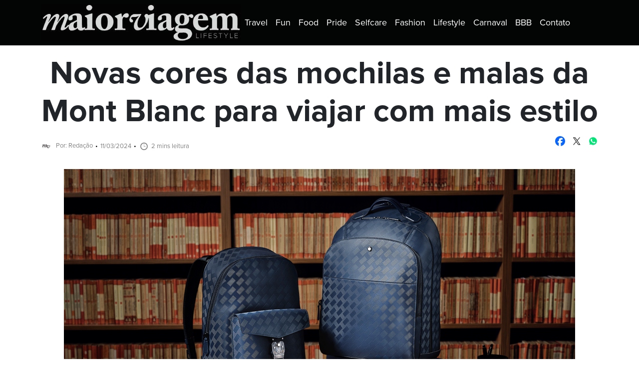

--- FILE ---
content_type: text/html; charset=UTF-8
request_url: https://www.maiorviagem.net/novas-cores-das-mochilas-e-malas-da-mont-blanc-para-viajar-com-mais-estilo/
body_size: 17192
content:
<!DOCTYPE html>
<html lang="pt-BR">
<head>
  <meta charset="UTF-8">
  <meta http-equiv="X-UA-Compatible" content="IE=edge">
  <meta name="viewport" content="width=device-width, initial-scale=1.0">
  <link rel="stylesheet" href="https://use.typekit.net/vgr2vbv.css">
  <meta name='robots' content='index, follow, max-image-preview:large, max-snippet:-1, max-video-preview:-1' />
	<style>img:is([sizes="auto" i], [sizes^="auto," i]) { contain-intrinsic-size: 3000px 1500px }</style>
	
	<!-- This site is optimized with the Yoast SEO plugin v24.4 - https://yoast.com/wordpress/plugins/seo/ -->
	<title>Novas cores das mochilas e malas da Mont Blanc para viajar com mais estilo - Maior Viagem</title>
	<meta name="description" content="Conheça as novas mochilas e malas da Montblanc em couro e com novos tons. São três coleções já disponíveis no Brasil." />
	<link rel="canonical" href="https://www.maiorviagem.net/novas-cores-das-mochilas-e-malas-da-mont-blanc-para-viajar-com-mais-estilo/" />
	<meta property="og:locale" content="pt_BR" />
	<meta property="og:type" content="article" />
	<meta property="og:title" content="Novas cores das mochilas e malas da Mont Blanc para viajar com mais estilo - Maior Viagem" />
	<meta property="og:description" content="Conheça as novas mochilas e malas da Montblanc em couro e com novos tons. São três coleções já disponíveis no Brasil." />
	<meta property="og:url" content="https://www.maiorviagem.net/novas-cores-das-mochilas-e-malas-da-mont-blanc-para-viajar-com-mais-estilo/" />
	<meta property="og:site_name" content="Maior Viagem" />
	<meta property="article:published_time" content="2024-03-11T20:48:00+00:00" />
	<meta property="article:modified_time" content="2024-08-22T16:13:18+00:00" />
	<meta property="og:image" content="https://www.maiorviagem.net/wp-content/uploads/2024/03/bf5217c33bc73ef661b67c340a4b8cb7.png" />
	<meta property="og:image:width" content="1920" />
	<meta property="og:image:height" content="1080" />
	<meta property="og:image:type" content="image/png" />
	<meta name="author" content="Redação" />
	<meta name="twitter:card" content="summary_large_image" />
	<meta name="twitter:label1" content="Escrito por" />
	<meta name="twitter:data1" content="Redação" />
	<meta name="twitter:label2" content="Est. tempo de leitura" />
	<meta name="twitter:data2" content="3 minutos" />
	<script type="application/ld+json" class="yoast-schema-graph">{"@context":"https://schema.org","@graph":[{"@type":"Article","@id":"https://www.maiorviagem.net/novas-cores-das-mochilas-e-malas-da-mont-blanc-para-viajar-com-mais-estilo/#article","isPartOf":{"@id":"https://www.maiorviagem.net/novas-cores-das-mochilas-e-malas-da-mont-blanc-para-viajar-com-mais-estilo/"},"author":{"name":"Redação","@id":"https://www.maiorviagem.net/#/schema/person/0127499d692ea4fb6d6d7cc7b06cad6d"},"headline":"Novas cores das mochilas e malas da Mont Blanc para viajar com mais estilo","datePublished":"2024-03-11T20:48:00+00:00","dateModified":"2024-08-22T16:13:18+00:00","mainEntityOfPage":{"@id":"https://www.maiorviagem.net/novas-cores-das-mochilas-e-malas-da-mont-blanc-para-viajar-com-mais-estilo/"},"wordCount":392,"commentCount":0,"publisher":{"@id":"https://www.maiorviagem.net/#organization"},"image":{"@id":"https://www.maiorviagem.net/novas-cores-das-mochilas-e-malas-da-mont-blanc-para-viajar-com-mais-estilo/#primaryimage"},"thumbnailUrl":"https://www.maiorviagem.net/wp-content/uploads/2024/03/bf5217c33bc73ef661b67c340a4b8cb7.png","keywords":["bolsa","couro","Mala","mochila"],"articleSection":["Fashion","Travel"],"inLanguage":"pt-BR","potentialAction":[{"@type":"CommentAction","name":"Comment","target":["https://www.maiorviagem.net/novas-cores-das-mochilas-e-malas-da-mont-blanc-para-viajar-com-mais-estilo/#respond"]}]},{"@type":"WebPage","@id":"https://www.maiorviagem.net/novas-cores-das-mochilas-e-malas-da-mont-blanc-para-viajar-com-mais-estilo/","url":"https://www.maiorviagem.net/novas-cores-das-mochilas-e-malas-da-mont-blanc-para-viajar-com-mais-estilo/","name":"Novas cores das mochilas e malas da Mont Blanc para viajar com mais estilo - Maior Viagem","isPartOf":{"@id":"https://www.maiorviagem.net/#website"},"primaryImageOfPage":{"@id":"https://www.maiorviagem.net/novas-cores-das-mochilas-e-malas-da-mont-blanc-para-viajar-com-mais-estilo/#primaryimage"},"image":{"@id":"https://www.maiorviagem.net/novas-cores-das-mochilas-e-malas-da-mont-blanc-para-viajar-com-mais-estilo/#primaryimage"},"thumbnailUrl":"https://www.maiorviagem.net/wp-content/uploads/2024/03/bf5217c33bc73ef661b67c340a4b8cb7.png","datePublished":"2024-03-11T20:48:00+00:00","dateModified":"2024-08-22T16:13:18+00:00","description":"Conheça as novas mochilas e malas da Montblanc em couro e com novos tons. São três coleções já disponíveis no Brasil.","breadcrumb":{"@id":"https://www.maiorviagem.net/novas-cores-das-mochilas-e-malas-da-mont-blanc-para-viajar-com-mais-estilo/#breadcrumb"},"inLanguage":"pt-BR","potentialAction":[{"@type":"ReadAction","target":["https://www.maiorviagem.net/novas-cores-das-mochilas-e-malas-da-mont-blanc-para-viajar-com-mais-estilo/"]}]},{"@type":"ImageObject","inLanguage":"pt-BR","@id":"https://www.maiorviagem.net/novas-cores-das-mochilas-e-malas-da-mont-blanc-para-viajar-com-mais-estilo/#primaryimage","url":"https://www.maiorviagem.net/wp-content/uploads/2024/03/bf5217c33bc73ef661b67c340a4b8cb7.png","contentUrl":"https://www.maiorviagem.net/wp-content/uploads/2024/03/bf5217c33bc73ef661b67c340a4b8cb7.png","width":1920,"height":1080},{"@type":"BreadcrumbList","@id":"https://www.maiorviagem.net/novas-cores-das-mochilas-e-malas-da-mont-blanc-para-viajar-com-mais-estilo/#breadcrumb","itemListElement":[{"@type":"ListItem","position":1,"name":"Início","item":"https://www.maiorviagem.net/"},{"@type":"ListItem","position":2,"name":"Novas cores das mochilas e malas da Mont Blanc para viajar com mais estilo"}]},{"@type":"WebSite","@id":"https://www.maiorviagem.net/#website","url":"https://www.maiorviagem.net/","name":"Maior Viagem","description":"Site de notícias","publisher":{"@id":"https://www.maiorviagem.net/#organization"},"potentialAction":[{"@type":"SearchAction","target":{"@type":"EntryPoint","urlTemplate":"https://www.maiorviagem.net/?s={search_term_string}"},"query-input":{"@type":"PropertyValueSpecification","valueRequired":true,"valueName":"search_term_string"}}],"inLanguage":"pt-BR"},{"@type":"Organization","@id":"https://www.maiorviagem.net/#organization","name":"Maior Viagem","url":"https://www.maiorviagem.net/","logo":{"@type":"ImageObject","inLanguage":"pt-BR","@id":"https://www.maiorviagem.net/#/schema/logo/image/","url":"https://www.maiorviagem.net/wp-content/uploads/2024/08/cropped-logo-maiorviagem-header-1.jpg","contentUrl":"https://www.maiorviagem.net/wp-content/uploads/2024/08/cropped-logo-maiorviagem-header-1.jpg","width":400,"height":75,"caption":"Maior Viagem"},"image":{"@id":"https://www.maiorviagem.net/#/schema/logo/image/"}},{"@type":"Person","@id":"https://www.maiorviagem.net/#/schema/person/0127499d692ea4fb6d6d7cc7b06cad6d","name":"Redação","image":{"@type":"ImageObject","inLanguage":"pt-BR","@id":"https://www.maiorviagem.net/#/schema/person/image/","url":"https://secure.gravatar.com/avatar/90d5bd1b36087f6783b9c725cfb4e8388b1db45f50d3930f6c356c7af034f461?s=96&d=mm&r=g","contentUrl":"https://secure.gravatar.com/avatar/90d5bd1b36087f6783b9c725cfb4e8388b1db45f50d3930f6c356c7af034f461?s=96&d=mm&r=g","caption":"Redação"},"url":"https://www.maiorviagem.net/author/redacao/"}]}</script>
	<!-- / Yoast SEO plugin. -->


<link rel="alternate" type="application/rss+xml" title="Feed de comentários para Maior Viagem &raquo; Novas cores das mochilas e malas da Mont Blanc para viajar com mais estilo" href="https://www.maiorviagem.net/novas-cores-das-mochilas-e-malas-da-mont-blanc-para-viajar-com-mais-estilo/feed/" />
<script>
window._wpemojiSettings = {"baseUrl":"https:\/\/s.w.org\/images\/core\/emoji\/16.0.1\/72x72\/","ext":".png","svgUrl":"https:\/\/s.w.org\/images\/core\/emoji\/16.0.1\/svg\/","svgExt":".svg","source":{"concatemoji":"https:\/\/www.maiorviagem.net\/wp-includes\/js\/wp-emoji-release.min.js?ver=6.8.3"}};
/*! This file is auto-generated */
!function(s,n){var o,i,e;function c(e){try{var t={supportTests:e,timestamp:(new Date).valueOf()};sessionStorage.setItem(o,JSON.stringify(t))}catch(e){}}function p(e,t,n){e.clearRect(0,0,e.canvas.width,e.canvas.height),e.fillText(t,0,0);var t=new Uint32Array(e.getImageData(0,0,e.canvas.width,e.canvas.height).data),a=(e.clearRect(0,0,e.canvas.width,e.canvas.height),e.fillText(n,0,0),new Uint32Array(e.getImageData(0,0,e.canvas.width,e.canvas.height).data));return t.every(function(e,t){return e===a[t]})}function u(e,t){e.clearRect(0,0,e.canvas.width,e.canvas.height),e.fillText(t,0,0);for(var n=e.getImageData(16,16,1,1),a=0;a<n.data.length;a++)if(0!==n.data[a])return!1;return!0}function f(e,t,n,a){switch(t){case"flag":return n(e,"\ud83c\udff3\ufe0f\u200d\u26a7\ufe0f","\ud83c\udff3\ufe0f\u200b\u26a7\ufe0f")?!1:!n(e,"\ud83c\udde8\ud83c\uddf6","\ud83c\udde8\u200b\ud83c\uddf6")&&!n(e,"\ud83c\udff4\udb40\udc67\udb40\udc62\udb40\udc65\udb40\udc6e\udb40\udc67\udb40\udc7f","\ud83c\udff4\u200b\udb40\udc67\u200b\udb40\udc62\u200b\udb40\udc65\u200b\udb40\udc6e\u200b\udb40\udc67\u200b\udb40\udc7f");case"emoji":return!a(e,"\ud83e\udedf")}return!1}function g(e,t,n,a){var r="undefined"!=typeof WorkerGlobalScope&&self instanceof WorkerGlobalScope?new OffscreenCanvas(300,150):s.createElement("canvas"),o=r.getContext("2d",{willReadFrequently:!0}),i=(o.textBaseline="top",o.font="600 32px Arial",{});return e.forEach(function(e){i[e]=t(o,e,n,a)}),i}function t(e){var t=s.createElement("script");t.src=e,t.defer=!0,s.head.appendChild(t)}"undefined"!=typeof Promise&&(o="wpEmojiSettingsSupports",i=["flag","emoji"],n.supports={everything:!0,everythingExceptFlag:!0},e=new Promise(function(e){s.addEventListener("DOMContentLoaded",e,{once:!0})}),new Promise(function(t){var n=function(){try{var e=JSON.parse(sessionStorage.getItem(o));if("object"==typeof e&&"number"==typeof e.timestamp&&(new Date).valueOf()<e.timestamp+604800&&"object"==typeof e.supportTests)return e.supportTests}catch(e){}return null}();if(!n){if("undefined"!=typeof Worker&&"undefined"!=typeof OffscreenCanvas&&"undefined"!=typeof URL&&URL.createObjectURL&&"undefined"!=typeof Blob)try{var e="postMessage("+g.toString()+"("+[JSON.stringify(i),f.toString(),p.toString(),u.toString()].join(",")+"));",a=new Blob([e],{type:"text/javascript"}),r=new Worker(URL.createObjectURL(a),{name:"wpTestEmojiSupports"});return void(r.onmessage=function(e){c(n=e.data),r.terminate(),t(n)})}catch(e){}c(n=g(i,f,p,u))}t(n)}).then(function(e){for(var t in e)n.supports[t]=e[t],n.supports.everything=n.supports.everything&&n.supports[t],"flag"!==t&&(n.supports.everythingExceptFlag=n.supports.everythingExceptFlag&&n.supports[t]);n.supports.everythingExceptFlag=n.supports.everythingExceptFlag&&!n.supports.flag,n.DOMReady=!1,n.readyCallback=function(){n.DOMReady=!0}}).then(function(){return e}).then(function(){var e;n.supports.everything||(n.readyCallback(),(e=n.source||{}).concatemoji?t(e.concatemoji):e.wpemoji&&e.twemoji&&(t(e.twemoji),t(e.wpemoji)))}))}((window,document),window._wpemojiSettings);
</script>

<style id='wp-emoji-styles-inline-css'>

	img.wp-smiley, img.emoji {
		display: inline !important;
		border: none !important;
		box-shadow: none !important;
		height: 1em !important;
		width: 1em !important;
		margin: 0 0.07em !important;
		vertical-align: -0.1em !important;
		background: none !important;
		padding: 0 !important;
	}
</style>
<link rel='stylesheet' id='wp-block-library-css' href='https://www.maiorviagem.net/wp-includes/css/dist/block-library/style.min.css?ver=6.8.3' media='all' />
<style id='classic-theme-styles-inline-css'>
/*! This file is auto-generated */
.wp-block-button__link{color:#fff;background-color:#32373c;border-radius:9999px;box-shadow:none;text-decoration:none;padding:calc(.667em + 2px) calc(1.333em + 2px);font-size:1.125em}.wp-block-file__button{background:#32373c;color:#fff;text-decoration:none}
</style>
<style id='global-styles-inline-css'>
:root{--wp--preset--aspect-ratio--square: 1;--wp--preset--aspect-ratio--4-3: 4/3;--wp--preset--aspect-ratio--3-4: 3/4;--wp--preset--aspect-ratio--3-2: 3/2;--wp--preset--aspect-ratio--2-3: 2/3;--wp--preset--aspect-ratio--16-9: 16/9;--wp--preset--aspect-ratio--9-16: 9/16;--wp--preset--color--black: #000000;--wp--preset--color--cyan-bluish-gray: #abb8c3;--wp--preset--color--white: #ffffff;--wp--preset--color--pale-pink: #f78da7;--wp--preset--color--vivid-red: #cf2e2e;--wp--preset--color--luminous-vivid-orange: #ff6900;--wp--preset--color--luminous-vivid-amber: #fcb900;--wp--preset--color--light-green-cyan: #7bdcb5;--wp--preset--color--vivid-green-cyan: #00d084;--wp--preset--color--pale-cyan-blue: #8ed1fc;--wp--preset--color--vivid-cyan-blue: #0693e3;--wp--preset--color--vivid-purple: #9b51e0;--wp--preset--gradient--vivid-cyan-blue-to-vivid-purple: linear-gradient(135deg,rgba(6,147,227,1) 0%,rgb(155,81,224) 100%);--wp--preset--gradient--light-green-cyan-to-vivid-green-cyan: linear-gradient(135deg,rgb(122,220,180) 0%,rgb(0,208,130) 100%);--wp--preset--gradient--luminous-vivid-amber-to-luminous-vivid-orange: linear-gradient(135deg,rgba(252,185,0,1) 0%,rgba(255,105,0,1) 100%);--wp--preset--gradient--luminous-vivid-orange-to-vivid-red: linear-gradient(135deg,rgba(255,105,0,1) 0%,rgb(207,46,46) 100%);--wp--preset--gradient--very-light-gray-to-cyan-bluish-gray: linear-gradient(135deg,rgb(238,238,238) 0%,rgb(169,184,195) 100%);--wp--preset--gradient--cool-to-warm-spectrum: linear-gradient(135deg,rgb(74,234,220) 0%,rgb(151,120,209) 20%,rgb(207,42,186) 40%,rgb(238,44,130) 60%,rgb(251,105,98) 80%,rgb(254,248,76) 100%);--wp--preset--gradient--blush-light-purple: linear-gradient(135deg,rgb(255,206,236) 0%,rgb(152,150,240) 100%);--wp--preset--gradient--blush-bordeaux: linear-gradient(135deg,rgb(254,205,165) 0%,rgb(254,45,45) 50%,rgb(107,0,62) 100%);--wp--preset--gradient--luminous-dusk: linear-gradient(135deg,rgb(255,203,112) 0%,rgb(199,81,192) 50%,rgb(65,88,208) 100%);--wp--preset--gradient--pale-ocean: linear-gradient(135deg,rgb(255,245,203) 0%,rgb(182,227,212) 50%,rgb(51,167,181) 100%);--wp--preset--gradient--electric-grass: linear-gradient(135deg,rgb(202,248,128) 0%,rgb(113,206,126) 100%);--wp--preset--gradient--midnight: linear-gradient(135deg,rgb(2,3,129) 0%,rgb(40,116,252) 100%);--wp--preset--font-size--small: 13px;--wp--preset--font-size--medium: 20px;--wp--preset--font-size--large: 36px;--wp--preset--font-size--x-large: 42px;--wp--preset--spacing--20: 0.44rem;--wp--preset--spacing--30: 0.67rem;--wp--preset--spacing--40: 1rem;--wp--preset--spacing--50: 1.5rem;--wp--preset--spacing--60: 2.25rem;--wp--preset--spacing--70: 3.38rem;--wp--preset--spacing--80: 5.06rem;--wp--preset--shadow--natural: 6px 6px 9px rgba(0, 0, 0, 0.2);--wp--preset--shadow--deep: 12px 12px 50px rgba(0, 0, 0, 0.4);--wp--preset--shadow--sharp: 6px 6px 0px rgba(0, 0, 0, 0.2);--wp--preset--shadow--outlined: 6px 6px 0px -3px rgba(255, 255, 255, 1), 6px 6px rgba(0, 0, 0, 1);--wp--preset--shadow--crisp: 6px 6px 0px rgba(0, 0, 0, 1);}:where(.is-layout-flex){gap: 0.5em;}:where(.is-layout-grid){gap: 0.5em;}body .is-layout-flex{display: flex;}.is-layout-flex{flex-wrap: wrap;align-items: center;}.is-layout-flex > :is(*, div){margin: 0;}body .is-layout-grid{display: grid;}.is-layout-grid > :is(*, div){margin: 0;}:where(.wp-block-columns.is-layout-flex){gap: 2em;}:where(.wp-block-columns.is-layout-grid){gap: 2em;}:where(.wp-block-post-template.is-layout-flex){gap: 1.25em;}:where(.wp-block-post-template.is-layout-grid){gap: 1.25em;}.has-black-color{color: var(--wp--preset--color--black) !important;}.has-cyan-bluish-gray-color{color: var(--wp--preset--color--cyan-bluish-gray) !important;}.has-white-color{color: var(--wp--preset--color--white) !important;}.has-pale-pink-color{color: var(--wp--preset--color--pale-pink) !important;}.has-vivid-red-color{color: var(--wp--preset--color--vivid-red) !important;}.has-luminous-vivid-orange-color{color: var(--wp--preset--color--luminous-vivid-orange) !important;}.has-luminous-vivid-amber-color{color: var(--wp--preset--color--luminous-vivid-amber) !important;}.has-light-green-cyan-color{color: var(--wp--preset--color--light-green-cyan) !important;}.has-vivid-green-cyan-color{color: var(--wp--preset--color--vivid-green-cyan) !important;}.has-pale-cyan-blue-color{color: var(--wp--preset--color--pale-cyan-blue) !important;}.has-vivid-cyan-blue-color{color: var(--wp--preset--color--vivid-cyan-blue) !important;}.has-vivid-purple-color{color: var(--wp--preset--color--vivid-purple) !important;}.has-black-background-color{background-color: var(--wp--preset--color--black) !important;}.has-cyan-bluish-gray-background-color{background-color: var(--wp--preset--color--cyan-bluish-gray) !important;}.has-white-background-color{background-color: var(--wp--preset--color--white) !important;}.has-pale-pink-background-color{background-color: var(--wp--preset--color--pale-pink) !important;}.has-vivid-red-background-color{background-color: var(--wp--preset--color--vivid-red) !important;}.has-luminous-vivid-orange-background-color{background-color: var(--wp--preset--color--luminous-vivid-orange) !important;}.has-luminous-vivid-amber-background-color{background-color: var(--wp--preset--color--luminous-vivid-amber) !important;}.has-light-green-cyan-background-color{background-color: var(--wp--preset--color--light-green-cyan) !important;}.has-vivid-green-cyan-background-color{background-color: var(--wp--preset--color--vivid-green-cyan) !important;}.has-pale-cyan-blue-background-color{background-color: var(--wp--preset--color--pale-cyan-blue) !important;}.has-vivid-cyan-blue-background-color{background-color: var(--wp--preset--color--vivid-cyan-blue) !important;}.has-vivid-purple-background-color{background-color: var(--wp--preset--color--vivid-purple) !important;}.has-black-border-color{border-color: var(--wp--preset--color--black) !important;}.has-cyan-bluish-gray-border-color{border-color: var(--wp--preset--color--cyan-bluish-gray) !important;}.has-white-border-color{border-color: var(--wp--preset--color--white) !important;}.has-pale-pink-border-color{border-color: var(--wp--preset--color--pale-pink) !important;}.has-vivid-red-border-color{border-color: var(--wp--preset--color--vivid-red) !important;}.has-luminous-vivid-orange-border-color{border-color: var(--wp--preset--color--luminous-vivid-orange) !important;}.has-luminous-vivid-amber-border-color{border-color: var(--wp--preset--color--luminous-vivid-amber) !important;}.has-light-green-cyan-border-color{border-color: var(--wp--preset--color--light-green-cyan) !important;}.has-vivid-green-cyan-border-color{border-color: var(--wp--preset--color--vivid-green-cyan) !important;}.has-pale-cyan-blue-border-color{border-color: var(--wp--preset--color--pale-cyan-blue) !important;}.has-vivid-cyan-blue-border-color{border-color: var(--wp--preset--color--vivid-cyan-blue) !important;}.has-vivid-purple-border-color{border-color: var(--wp--preset--color--vivid-purple) !important;}.has-vivid-cyan-blue-to-vivid-purple-gradient-background{background: var(--wp--preset--gradient--vivid-cyan-blue-to-vivid-purple) !important;}.has-light-green-cyan-to-vivid-green-cyan-gradient-background{background: var(--wp--preset--gradient--light-green-cyan-to-vivid-green-cyan) !important;}.has-luminous-vivid-amber-to-luminous-vivid-orange-gradient-background{background: var(--wp--preset--gradient--luminous-vivid-amber-to-luminous-vivid-orange) !important;}.has-luminous-vivid-orange-to-vivid-red-gradient-background{background: var(--wp--preset--gradient--luminous-vivid-orange-to-vivid-red) !important;}.has-very-light-gray-to-cyan-bluish-gray-gradient-background{background: var(--wp--preset--gradient--very-light-gray-to-cyan-bluish-gray) !important;}.has-cool-to-warm-spectrum-gradient-background{background: var(--wp--preset--gradient--cool-to-warm-spectrum) !important;}.has-blush-light-purple-gradient-background{background: var(--wp--preset--gradient--blush-light-purple) !important;}.has-blush-bordeaux-gradient-background{background: var(--wp--preset--gradient--blush-bordeaux) !important;}.has-luminous-dusk-gradient-background{background: var(--wp--preset--gradient--luminous-dusk) !important;}.has-pale-ocean-gradient-background{background: var(--wp--preset--gradient--pale-ocean) !important;}.has-electric-grass-gradient-background{background: var(--wp--preset--gradient--electric-grass) !important;}.has-midnight-gradient-background{background: var(--wp--preset--gradient--midnight) !important;}.has-small-font-size{font-size: var(--wp--preset--font-size--small) !important;}.has-medium-font-size{font-size: var(--wp--preset--font-size--medium) !important;}.has-large-font-size{font-size: var(--wp--preset--font-size--large) !important;}.has-x-large-font-size{font-size: var(--wp--preset--font-size--x-large) !important;}
:where(.wp-block-post-template.is-layout-flex){gap: 1.25em;}:where(.wp-block-post-template.is-layout-grid){gap: 1.25em;}
:where(.wp-block-columns.is-layout-flex){gap: 2em;}:where(.wp-block-columns.is-layout-grid){gap: 2em;}
:root :where(.wp-block-pullquote){font-size: 1.5em;line-height: 1.6;}
</style>
<link rel='stylesheet' id='bootstrap-css' href='https://www.maiorviagem.net/wp-content/themes/maior-viagem/assets/css/vendor/bootstrap.min.css?ver=6.8.3' media='' />
<link rel='stylesheet' id='main-css' href='https://www.maiorviagem.net/wp-content/themes/maior-viagem/style.css?ver=d7e216ed17dcb30807d0d311611e4887' media='' />
<script src="https://www.maiorviagem.net/wp-includes/js/jquery/jquery.min.js?ver=3.7.1" id="jquery-core-js"></script>
<script src="https://www.maiorviagem.net/wp-includes/js/jquery/jquery-migrate.min.js?ver=3.4.1" id="jquery-migrate-js"></script>
<link rel="https://api.w.org/" href="https://www.maiorviagem.net/wp-json/" /><link rel="alternate" title="JSON" type="application/json" href="https://www.maiorviagem.net/wp-json/wp/v2/posts/64724" /><link rel='shortlink' href='https://www.maiorviagem.net/?p=64724' />
<link rel="alternate" title="oEmbed (JSON)" type="application/json+oembed" href="https://www.maiorviagem.net/wp-json/oembed/1.0/embed?url=https%3A%2F%2Fwww.maiorviagem.net%2Fnovas-cores-das-mochilas-e-malas-da-mont-blanc-para-viajar-com-mais-estilo%2F" />
<link rel="alternate" title="oEmbed (XML)" type="text/xml+oembed" href="https://www.maiorviagem.net/wp-json/oembed/1.0/embed?url=https%3A%2F%2Fwww.maiorviagem.net%2Fnovas-cores-das-mochilas-e-malas-da-mont-blanc-para-viajar-com-mais-estilo%2F&#038;format=xml" />
<link rel="icon" href="https://www.maiorviagem.net/wp-content/uploads/2024/08/favicon-150x150.png" sizes="32x32" />
<link rel="icon" href="https://www.maiorviagem.net/wp-content/uploads/2024/08/favicon-300x300.png" sizes="192x192" />
<link rel="apple-touch-icon" href="https://www.maiorviagem.net/wp-content/uploads/2024/08/favicon-300x300.png" />
<meta name="msapplication-TileImage" content="https://www.maiorviagem.net/wp-content/uploads/2024/08/favicon-300x300.png" />
</head>
<body class="wp-singular post-template-default single single-post postid-64724 single-format-standard wp-custom-logo wp-embed-responsive wp-theme-maior-viagem postname-novas-cores-das-mochilas-e-malas-da-mont-blanc-para-viajar-com-mais-estilo single-fashion single-travel">
  <header id="header">
    <nav class="navbar navbar-expand-lg navbar-dark bg-dark">
      <div class="container">
        <a href="https://www.maiorviagem.net/" class="custom-logo-link" rel="home"><img width="400" height="75" src="https://www.maiorviagem.net/wp-content/uploads/2024/08/cropped-logo-maiorviagem-header-1.jpg" class="custom-logo" alt="Maior Viagem" decoding="async" srcset="https://www.maiorviagem.net/wp-content/uploads/2024/08/cropped-logo-maiorviagem-header-1.jpg 400w, https://www.maiorviagem.net/wp-content/uploads/2024/08/cropped-logo-maiorviagem-header-1-300x56.jpg 300w" sizes="(max-width: 400px) 100vw, 400px" /></a>        <button class="navbar-toggler" type="button" data-bs-toggle="collapse" data-bs-target="#navbar" aria-controls="navbar" aria-expanded="false" aria-label="Toggle navigation">
          <span class="navbar-toggler-icon"></span>
        </button>

        <div class="collapse navbar-collapse" id="navbar">
          <div class="menu-principal-cabecalho-container"><ul id="menu-principal-cabecalho" class="navbar-nav"><li  id="menu-item-76096" class="menu-item menu-item-type-taxonomy menu-item-object-category current-post-ancestor current-menu-parent current-post-parent nav-item nav-item-76096"><a href="https://www.maiorviagem.net/travel/" class="nav-link active"><span>Travel</span></a></li>
<li  id="menu-item-76097" class="menu-item menu-item-type-taxonomy menu-item-object-category nav-item nav-item-76097"><a href="https://www.maiorviagem.net/fun/" class="nav-link "><span>Fun</span></a></li>
<li  id="menu-item-76098" class="menu-item menu-item-type-taxonomy menu-item-object-category nav-item nav-item-76098"><a href="https://www.maiorviagem.net/food/" class="nav-link "><span>Food</span></a></li>
<li  id="menu-item-76100" class="menu-item menu-item-type-taxonomy menu-item-object-category nav-item nav-item-76100"><a href="https://www.maiorviagem.net/pride/" class="nav-link "><span>Pride</span></a></li>
<li  id="menu-item-76101" class="menu-item menu-item-type-taxonomy menu-item-object-category nav-item nav-item-76101"><a href="https://www.maiorviagem.net/selfcare/" class="nav-link "><span>Selfcare</span></a></li>
<li  id="menu-item-76102" class="menu-item menu-item-type-taxonomy menu-item-object-category current-post-ancestor current-menu-parent current-post-parent nav-item nav-item-76102"><a href="https://www.maiorviagem.net/fashion/" class="nav-link active"><span>Fashion</span></a></li>
<li  id="menu-item-76099" class="menu-item menu-item-type-taxonomy menu-item-object-category nav-item nav-item-76099"><a href="https://www.maiorviagem.net/lifestyle/" class="nav-link "><span>Lifestyle</span></a></li>
<li  id="menu-item-77734" class="menu-item menu-item-type-taxonomy menu-item-object-category nav-item nav-item-77734"><a href="https://www.maiorviagem.net/carnaval/" class="nav-link "><span>Carnaval</span></a></li>
<li  id="menu-item-77809" class="menu-item menu-item-type-taxonomy menu-item-object-category nav-item nav-item-77809"><a href="https://www.maiorviagem.net/bbb/" class="nav-link "><span>BBB</span></a></li>
<li  id="menu-item-76103" class="menu-item menu-item-type-post_type menu-item-object-page nav-item nav-item-76103"><a href="https://www.maiorviagem.net/contact/" class="nav-link "><span>Contato</span></a></li>
</ul></div>          <div class="search-form-wrap">
            <form role="search" method="get" class="search-form" action="https://www.maiorviagem.net/">
	<label>
	  <span class="screen-reader-text">Search for:</span>
		<input type="search" class="search-field" placeholder="Pesquisar …" value="" required name="s" title="Pesquisar por:" />
	</label>
	<input type="submit" class="search-submit" value="Pesquisar" />
</form>          </div>
        </div>
      </div>
    </nav>
  </header><!-- #header -->
  <main id="main">  <div class="container">
    <div class="row">
      <div class="col-12">
                  <article id="post-64724" class="post-64724 post type-post status-publish format-standard has-post-thumbnail hentry category-fashion category-travel tag-bolsa tag-couro tag-mala tag-mochila">

            <header class="entry-header mb-4">
              <h1 class="entry-title">Novas cores das mochilas e malas da Mont Blanc para viajar com mais estilo</h1>
                            <div class="post-meta-share d-flex justify-content-md-between">
              <div class="post-meta">
  <span class="post-author"><img alt='' src='https://secure.gravatar.com/avatar/90d5bd1b36087f6783b9c725cfb4e8388b1db45f50d3930f6c356c7af034f461?s=96&#038;d=mm&#038;r=g' srcset='https://secure.gravatar.com/avatar/90d5bd1b36087f6783b9c725cfb4e8388b1db45f50d3930f6c356c7af034f461?s=192&#038;d=mm&#038;r=g 2x' class='avatar avatar-96 photo' height='96' width='96' decoding='async'/>Por: Redação</span>
  <span class="post-date">11/03/2024</span>
  <span class="post-reading"><span class="icon"></span>2 mins leitura</span>
</div><!--/meta-->              <ul class="list-inline share">
  <li class="list-inline-item facebook">
    <a rel="noopener noreferrer" target="_blank" href="https://www.facebook.com/sharer/sharer.php?u=https://www.maiorviagem.net/novas-cores-das-mochilas-e-malas-da-mont-blanc-para-viajar-com-mais-estilo/" class="windowopen">
      <div class="d-flex flex-column">
        <div class="image">
          <img src='data:image/svg+xml,<svg version="1.2" xmlns="http://www.w3.org/2000/svg" viewBox="0 0 50 50" width="50" height="50"><title>Facebook_Logo_Primary-ai</title><style>.s0 { fill: %230866ff } .s1 { fill: %23ffffff } </style><g id="Logo"><g id="Logo"><path id="Initiator" class="s0" d="m50 25c0-13.8-11.2-25-25-25-13.8 0-25 11.2-25 25 0 11.7 8.1 21.6 19 24.3v-16.7h-5.2v-7.6h5.2v-3.3c0-8.5 3.8-12.4 12.2-12.4 1.5 0 4.3 0.3 5.4 0.6v6.9c-0.6-0.1-1.6-0.1-2.9-0.1-4.1 0-5.7 1.6-5.7 5.6v2.7h8.2l-1.4 7.6h-6.8v17.2c12.4-1.5 22-12 22-24.8z"/><path id="F" class="s1" d="m34.8 32.6l1.4-7.6h-8.2v-2.7c0-4 1.6-5.6 5.7-5.6 1.3 0 2.3 0 2.9 0.1v-6.9c-1.1-0.3-3.9-0.6-5.4-0.6-8.4 0-12.2 3.9-12.2 12.4v3.3h-5.2v7.6h5.2v16.7q2.9 0.7 6 0.7 1.5 0 3-0.2v-17.2z"/></g></g></svg>' alt="Facebook">
        </div>
        <span>Facebook</span>
      </div>
    </a>
  </li>
  <li class="list-inline-item twitter">
    <a rel="noopener noreferrer" target="_blank" href="https://x.com/intent/tweet?text=Novas cores das mochilas e malas da Mont Blanc para viajar com mais estilo&amp;url=https://www.maiorviagem.net/novas-cores-das-mochilas-e-malas-da-mont-blanc-para-viajar-com-mais-estilo/" class="windowopen">
      <div class="d-flex flex-column">
        <div class="image">
          <img src='data:image/svg+xml,<svg width="24" height="24" viewBox="0 0 24 24" version="1.1" xmlns="http://www.w3.org/2000/svg" aria-hidden="true" focusable="false"><path d="M13.982 10.622 20.54 3h-1.554l-5.693 6.618L8.745 3H3.5l6.876 10.007L3.5 21h1.554l6.012-6.989L15.868 21h5.245l-7.131-10.378Zm-2.128 2.474-.697-.997-5.543-7.93H8l4.474 6.4.697.996 5.815 8.318h-2.387l-4.745-6.787Z" /></svg>' alt="X">
        </div>
        <span>X</span>
      </div>
    </a>
  </li>
  <li class="list-inline-item whatsapp">
    <a rel="noopener noreferrer" target="_blank" href="https://web.whatsapp.com/send?text=https://www.maiorviagem.net/novas-cores-das-mochilas-e-malas-da-mont-blanc-para-viajar-com-mais-estilo/" class="windowopen">
      <div class="d-flex flex-column">
        <div class="image">
          <img src='data:image/svg+xml,<svg xmlns="http://www.w3.org/2000/svg" width="39" height="39" viewBox="0 0 39 39"><path fill="%2300E676" d="M10.7 32.8l.6.3c2.5 1.5 5.3 2.2 8.1 2.2 8.8 0 16-7.2 16-16 0-4.2-1.7-8.3-4.7-11.3s-7-4.7-11.3-4.7c-8.8 0-16 7.2-15.9 16.1 0 3 .9 5.9 2.4 8.4l.4.6-1.6 5.9 6-1.5z"></path><path fill="%23FFF" d="M32.4 6.4C29 2.9 24.3 1 19.5 1 9.3 1 1.1 9.3 1.2 19.4c0 3.2.9 6.3 2.4 9.1L1 38l9.7-2.5c2.7 1.5 5.7 2.2 8.7 2.2 10.1 0 18.3-8.3 18.3-18.4 0-4.9-1.9-9.5-5.3-12.9zM19.5 34.6c-2.7 0-5.4-.7-7.7-2.1l-.6-.3-5.8 1.5L6.9 28l-.4-.6c-4.4-7.1-2.3-16.5 4.9-20.9s16.5-2.3 20.9 4.9 2.3 16.5-4.9 20.9c-2.3 1.5-5.1 2.3-7.9 2.3zm8.8-11.1l-1.1-.5s-1.6-.7-2.6-1.2c-.1 0-.2-.1-.3-.1-.3 0-.5.1-.7.2 0 0-.1.1-1.5 1.7-.1.2-.3.3-.5.3h-.1c-.1 0-.3-.1-.4-.2l-.5-.2c-1.1-.5-2.1-1.1-2.9-1.9-.2-.2-.5-.4-.7-.6-.7-.7-1.4-1.5-1.9-2.4l-.1-.2c-.1-.1-.1-.2-.2-.4 0-.2 0-.4.1-.5 0 0 .4-.5.7-.8.2-.2.3-.5.5-.7.2-.3.3-.7.2-1-.1-.5-1.3-3.2-1.6-3.8-.2-.3-.4-.4-.7-.5h-1.1c-.2 0-.4.1-.6.1l-.1.1c-.2.1-.4.3-.6.4-.2.2-.3.4-.5.6-.7.9-1.1 2-1.1 3.1 0 .8.2 1.6.5 2.3l.1.3c.9 1.9 2.1 3.6 3.7 5.1l.4.4c.3.3.6.5.8.8 2.1 1.8 4.5 3.1 7.2 3.8.3.1.7.1 1 .2h1c.5 0 1.1-.2 1.5-.4.3-.2.5-.2.7-.4l.2-.2c.2-.2.4-.3.6-.5s.4-.4.5-.6c.2-.4.3-.9.4-1.4v-.7s-.1-.1-.3-.2z"></path></svg>' alt="WhatsApp">
        </div>
        <span>WhatsApp</span>
      </div>
    </a>
  </li>
</ul>              </div>
            </header>
            
                                    <figure class="post-image">
              <img width="1024" height="576" src="https://www.maiorviagem.net/wp-content/uploads/2024/03/bf5217c33bc73ef661b67c340a4b8cb7-1024x576.png" class="img-fluid wp-post-image" alt="" decoding="async" fetchpriority="high" srcset="https://www.maiorviagem.net/wp-content/uploads/2024/03/bf5217c33bc73ef661b67c340a4b8cb7-1024x576.png 1024w, https://www.maiorviagem.net/wp-content/uploads/2024/03/bf5217c33bc73ef661b67c340a4b8cb7-300x169.png 300w, https://www.maiorviagem.net/wp-content/uploads/2024/03/bf5217c33bc73ef661b67c340a4b8cb7-768x432.png 768w, https://www.maiorviagem.net/wp-content/uploads/2024/03/bf5217c33bc73ef661b67c340a4b8cb7-1536x864.png 1536w, https://www.maiorviagem.net/wp-content/uploads/2024/03/bf5217c33bc73ef661b67c340a4b8cb7.png 1920w" sizes="(max-width: 1024px) 100vw, 1024px" />                          </figure>
            
            <div class="content mb-4">
              <div class="row">
                <div class="col-12 col-lg-8 offset-lg-2">
                  
<p>Chegaram ao Brasil as novas mochilas e malas da Monta Blanc. As peças de couro que fazem o viajante ter mais estilo ganharam tons pastéis que, além das malas e mochilas também estão presentes em bolsas,  pastas e carteiras.</p>



<span id="more-64724"></span>


<div class="wp-block-image">
<figure class="aligncenter size-large"><a href="https://www.booking.com/?aid=909517" target="_blank" rel="noreferrer noopener"><img decoding="async" width="1024" height="121" src="https://www.maiorviagem.net/wp-content/uploads/2020/08/booking1-1024x121.jpg" alt="" class="wp-image-55883" srcset="https://www.maiorviagem.net/wp-content/uploads/2020/08/booking1-1024x121.jpg 1024w, https://www.maiorviagem.net/wp-content/uploads/2020/08/booking1-300x35.jpg 300w, https://www.maiorviagem.net/wp-content/uploads/2020/08/booking1.jpg 1076w" sizes="(max-width: 1024px) 100vw, 1024px" /></a><figcaption class="wp-element-caption">Indo viajar? Faça a sua reserva de hospedagem clicando no banner acima e, sem pagar nada mais por isso, garanta a melhor opção e ajude a manter o Maior Viagem sempre te atualizando com dicas de viagens</figcaption></figure></div>


<p>As novidades estão presentes nas já icônicas coleções Extreme 3.0, Sartorial e 4810. Além das cores, novos formatos também marcam a ampliação da linha de couro da Montblanc que foi apresentada em showroom na Semana de Moda de Paris.</p>



<div class="wp-block-media-text is-stacked-on-mobile"><figure class="wp-block-media-text__media"><img loading="lazy" decoding="async" width="1024" height="1024" src="https://www.maiorviagem.net/wp-content/uploads/2024/03/4f2b0d808461078322dc01b1975d1779-1024x1024.png" alt="" class="wp-image-64725 size-full" srcset="https://www.maiorviagem.net/wp-content/uploads/2024/03/4f2b0d808461078322dc01b1975d1779-1024x1024.png 1024w, https://www.maiorviagem.net/wp-content/uploads/2024/03/4f2b0d808461078322dc01b1975d1779-300x300.png 300w, https://www.maiorviagem.net/wp-content/uploads/2024/03/4f2b0d808461078322dc01b1975d1779-150x150.png 150w, https://www.maiorviagem.net/wp-content/uploads/2024/03/4f2b0d808461078322dc01b1975d1779-768x768.png 768w, https://www.maiorviagem.net/wp-content/uploads/2024/03/4f2b0d808461078322dc01b1975d1779-1536x1536.png 1536w, https://www.maiorviagem.net/wp-content/uploads/2024/03/4f2b0d808461078322dc01b1975d1779-2048x2048.png 2048w" sizes="auto, (max-width: 1024px) 100vw, 1024px" /></figure><div class="wp-block-media-text__content">
<p>Quem tem o estilo de vida que prefere aventuras diárias inesperadas em vez de uma rotina estruturada, a coleção <strong>Extreme 3.0</strong> traz durabilidade e desempenho para ritmos acelerados. </p>



<p>A coleção é composta de mochilas de vários tamanhos e estilos, bolsas do tipo duffle, envelope, mensageiro, as novas bolsas de formatos 142 e 146, sling bags, pasta e pequenos acessórios, como carteiras e porta-cartões.</p>
</div></div>



<div class="wp-block-media-text has-media-on-the-right is-stacked-on-mobile"><div class="wp-block-media-text__content">
<p>O design da <strong>Coleção 4810</strong>, nome que faz referência à altura do Mont Blanc, apresenta um padrão em relevo que evoca a textura da casca de árvore, para criar uma ligação sensorial com as origens do papel.</p>



<p>A elegância é equilibrada com a funcionalidade de cada peça, acrescida de soluções inteligentes de organização. Nesta temporada, a coleção é realçada com tons tons de verde pastel e aço.<strong> </strong></p>
</div><figure class="wp-block-media-text__media"><img loading="lazy" decoding="async" width="1024" height="1024" src="https://www.maiorviagem.net/wp-content/uploads/2024/03/be9efe59b751685c8514a30abae0a1f7-1024x1024.png" alt="" class="wp-image-64728 size-full" srcset="https://www.maiorviagem.net/wp-content/uploads/2024/03/be9efe59b751685c8514a30abae0a1f7-1024x1024.png 1024w, https://www.maiorviagem.net/wp-content/uploads/2024/03/be9efe59b751685c8514a30abae0a1f7-300x300.png 300w, https://www.maiorviagem.net/wp-content/uploads/2024/03/be9efe59b751685c8514a30abae0a1f7-150x150.png 150w, https://www.maiorviagem.net/wp-content/uploads/2024/03/be9efe59b751685c8514a30abae0a1f7-768x768.png 768w, https://www.maiorviagem.net/wp-content/uploads/2024/03/be9efe59b751685c8514a30abae0a1f7-1536x1536.png 1536w, https://www.maiorviagem.net/wp-content/uploads/2024/03/be9efe59b751685c8514a30abae0a1f7-2048x2048.png 2048w" sizes="auto, (max-width: 1024px) 100vw, 1024px" /></figure></div>



<p>Criada para ser a coleção para a vida corporativa, a <strong>Sartorial </strong>presta homenagem à beleza e à experiência sensorial da escrita à mão. Cor principal das novas peças da coleção, o <em>mastic </em>é um elegante tom marrom neutro que pode ser visto em mochilas, bolsas e pequenos acessórios, enquanto um tom quente de argila enriquece a seleção de bolsas médias e pequenos artigos de couro. Os tons adicionais de aço, um variação do azul claro e coral criam uma paleta divertida para carteiras, porta-cartões e porta-canetas.</p>


<div class="wp-block-image">
<figure class="aligncenter size-large"><a href="https://www.maiorviagem.net/wp-content/uploads/2024/03/dc798a63575c00f5894864a626daa7af.png"><img loading="lazy" decoding="async" width="1024" height="576" src="https://www.maiorviagem.net/wp-content/uploads/2024/03/dc798a63575c00f5894864a626daa7af-1024x576.png" alt="" class="wp-image-64732" srcset="https://www.maiorviagem.net/wp-content/uploads/2024/03/dc798a63575c00f5894864a626daa7af-1024x576.png 1024w, https://www.maiorviagem.net/wp-content/uploads/2024/03/dc798a63575c00f5894864a626daa7af-300x169.png 300w, https://www.maiorviagem.net/wp-content/uploads/2024/03/dc798a63575c00f5894864a626daa7af-768x432.png 768w, https://www.maiorviagem.net/wp-content/uploads/2024/03/dc798a63575c00f5894864a626daa7af-1536x864.png 1536w, https://www.maiorviagem.net/wp-content/uploads/2024/03/dc798a63575c00f5894864a626daa7af.png 1920w" sizes="auto, (max-width: 1024px) 100vw, 1024px" /></a></figure></div>


<p>As novas peças da Montblanc já estão no Brasil e podem ser encontradas nas Boutiques e no e-commerce</p>
                </div>
              </div>
            </div>

          </article><!-- #post-## -->
        
	<nav class="navigation post-navigation" aria-label="Posts">
		<h2 class="screen-reader-text">Navegação de Post</h2>
		<div class="nav-links"><div class="nav-previous"><a href="https://www.maiorviagem.net/rio-gastronomia-datas/" rel="prev"><span class="meta-nav" aria-hidden="true">Anterior</span> <span class="screen-reader-text">Post Anterior:</span> <span class="post-title">Rio Gastronomia anuncia datas e edição terá um fim de semana a mais</span></a></div><div class="nav-next"><a href="https://www.maiorviagem.net/laranjeiras-recebera-jantar-as-cegas/" rel="next"><span class="meta-nav" aria-hidden="true">Próximo</span> <span class="screen-reader-text">Próximo Post:</span> <span class="post-title">Laranjeiras receberá jantar às cegas</span></a></div></div>
	</nav>
        
			<section id="related-post" class="widget related-posts column-news clearfix">
				<h3 class="widget-title"><span>Related Posts</span></h3>
				<div class="row">

																	<div class="col-md-3">
              <div class="item ">
  <div class="image">
    <a href="https://www.maiorviagem.net/air-france-conteudo-apple-tv/">
      <img width="515" height="275" src="https://www.maiorviagem.net/wp-content/uploads/2026/01/air-france-conteudo-apple-tv-515x275.jpg" class="img-fluid wp-post-image" alt="" decoding="async" loading="lazy" />    </a>
  </div>
  <div class="content-wrap">
    <div class="content">
      <div class="post-meta">
  <span class="post-author"><img alt='' src='https://secure.gravatar.com/avatar/90d5bd1b36087f6783b9c725cfb4e8388b1db45f50d3930f6c356c7af034f461?s=96&#038;d=mm&#038;r=g' srcset='https://secure.gravatar.com/avatar/90d5bd1b36087f6783b9c725cfb4e8388b1db45f50d3930f6c356c7af034f461?s=192&#038;d=mm&#038;r=g 2x' class='avatar avatar-96 photo' height='96' width='96' loading='lazy' decoding='async'/>Por: Redação</span>
  <span class="post-date">15/01/2026</span>
  <span class="post-reading"><span class="icon"></span>1 min leitura</span>
</div><!--/meta-->      <h3 class="entry-title"><a href="https://www.maiorviagem.net/air-france-conteudo-apple-tv/">Air France disponibiliza conteúdo da Apple TV em seus voos</a></h3>
      <div class="excerpt"><a href="https://www.maiorviagem.net/air-france-conteudo-apple-tv/">Conteúdo está disponível em voos de longa distância da companhia aérea</a></div>
    </div>
    <a href="https://www.maiorviagem.net/air-france-conteudo-apple-tv/" class="btn-common transition">Leia mais</a>
  </div>
</div>						</div>
																						<div class="col-md-3">
              <div class="item ">
  <div class="image">
    <a href="https://www.maiorviagem.net/look-wagner-moura-globo-de-ouro/">
      <img width="515" height="275" src="https://www.maiorviagem.net/wp-content/uploads/2026/01/look-wagner-moura-globo-de-ouro-515x275.jpg" class="img-fluid wp-post-image" alt="" decoding="async" loading="lazy" />    </a>
  </div>
  <div class="content-wrap">
    <div class="content">
      <div class="post-meta">
  <span class="post-author"><img alt='' src='https://secure.gravatar.com/avatar/ee42ecc5251289885fab77d1d818ea3ca799823a4995b99649844a21c3de2aff?s=96&#038;d=mm&#038;r=g' srcset='https://secure.gravatar.com/avatar/ee42ecc5251289885fab77d1d818ea3ca799823a4995b99649844a21c3de2aff?s=192&#038;d=mm&#038;r=g 2x' class='avatar avatar-96 photo' height='96' width='96' loading='lazy' decoding='async'/>Por: Matheus Decnop</span>
  <span class="post-date">13/01/2026</span>
  <span class="post-reading"><span class="icon"></span>1 min leitura</span>
</div><!--/meta-->      <h3 class="entry-title"><a href="https://www.maiorviagem.net/look-wagner-moura-globo-de-ouro/">Qual peça do look de Wagner Moura no Globo de Ouro roubou a atenção nas redes sociais</a></h3>
      <div class="excerpt"><a href="https://www.maiorviagem.net/look-wagner-moura-globo-de-ouro/">Terno branco é avaliado em R$ 20 mil, mas foi outra peça que chamou a atenção</a></div>
    </div>
    <a href="https://www.maiorviagem.net/look-wagner-moura-globo-de-ouro/" class="btn-common transition">Leia mais</a>
  </div>
</div>						</div>
																						<div class="col-md-3">
              <div class="item ">
  <div class="image">
    <a href="https://www.maiorviagem.net/tap-operacao-rio-salvador-carnaval/">
      <img width="515" height="275" src="https://www.maiorviagem.net/wp-content/uploads/2026/01/tap-operacao-rio-salvador-carnaval-515x275.jpg" class="img-fluid wp-post-image" alt="" decoding="async" loading="lazy" />    </a>
  </div>
  <div class="content-wrap">
    <div class="content">
      <div class="post-meta">
  <span class="post-author"><img alt='' src='https://secure.gravatar.com/avatar/90d5bd1b36087f6783b9c725cfb4e8388b1db45f50d3930f6c356c7af034f461?s=96&#038;d=mm&#038;r=g' srcset='https://secure.gravatar.com/avatar/90d5bd1b36087f6783b9c725cfb4e8388b1db45f50d3930f6c356c7af034f461?s=192&#038;d=mm&#038;r=g 2x' class='avatar avatar-96 photo' height='96' width='96' loading='lazy' decoding='async'/>Por: Redação</span>
  <span class="post-date">13/01/2026</span>
  <span class="post-reading"><span class="icon"></span>1 min leitura</span>
</div><!--/meta-->      <h3 class="entry-title"><a href="https://www.maiorviagem.net/tap-operacao-rio-salvador-carnaval/">TAP reforça operação para Rio e Salvador no Carnaval</a></h3>
      <div class="excerpt"><a href="https://www.maiorviagem.net/tap-operacao-rio-salvador-carnaval/">Número do voos para os destinos será ampliado para atender a alta demanda</a></div>
    </div>
    <a href="https://www.maiorviagem.net/tap-operacao-rio-salvador-carnaval/" class="btn-common transition">Leia mais</a>
  </div>
</div>						</div>
																						<div class="col-md-3">
              <div class="item ">
  <div class="image">
    <a href="https://www.maiorviagem.net/latam-voo-ushuaia-bariloche/">
      <img width="515" height="275" src="https://www.maiorviagem.net/wp-content/uploads/2026/01/latam-voo-ushuaia-bariloche-515x275.jpg" class="img-fluid wp-post-image" alt="" decoding="async" loading="lazy" />    </a>
  </div>
  <div class="content-wrap">
    <div class="content">
      <div class="post-meta">
  <span class="post-author"><img alt='' src='https://secure.gravatar.com/avatar/90d5bd1b36087f6783b9c725cfb4e8388b1db45f50d3930f6c356c7af034f461?s=96&#038;d=mm&#038;r=g' srcset='https://secure.gravatar.com/avatar/90d5bd1b36087f6783b9c725cfb4e8388b1db45f50d3930f6c356c7af034f461?s=192&#038;d=mm&#038;r=g 2x' class='avatar avatar-96 photo' height='96' width='96' loading='lazy' decoding='async'/>Por: Redação</span>
  <span class="post-date">12/01/2026</span>
  <span class="post-reading"><span class="icon"></span>1 min leitura</span>
</div><!--/meta-->      <h3 class="entry-title"><a href="https://www.maiorviagem.net/latam-voo-ushuaia-bariloche/">Latam anuncia voo para o &#8220;fim do mundo&#8221;</a></h3>
      <div class="excerpt"><a href="https://www.maiorviagem.net/latam-voo-ushuaia-bariloche/">Rota São Paulo-Ushuaia será operada de forma sazonal</a></div>
    </div>
    <a href="https://www.maiorviagem.net/latam-voo-ushuaia-bariloche/" class="btn-common transition">Leia mais</a>
  </div>
</div>						</div>
										
				</div>
			</section>
			        <div id="comments" class="comments-area">
		<div id="respond" class="comment-respond">
		<h3 id="reply-title" class="comment-reply-title"><span>Deixe um comentário</span> <small><a rel="nofollow" id="cancel-comment-reply-link" href="/novas-cores-das-mochilas-e-malas-da-mont-blanc-para-viajar-com-mais-estilo/#respond" style="display:none;">Cancelar resposta</a></small></h3><form action="https://www.maiorviagem.net/wp-comments-post.php" method="post" id="commentform" class="comment-form"><p class="comment-notes"><span id="email-notes">O seu endereço de e-mail não será publicado.</span> <span class="required-field-message">Campos obrigatórios são marcados com <span class="required">*</span></span></p><div class="form-row mb-3"><div class="col comment-form-comment"><label>Comentário <span>*</span></label><textarea id="comment" name="comment" cols="45" rows="8" aria-required="true"  required class="form-control"></textarea></div></div><div class="form-row mb-3 comment-input-wrap"><div class="col-12 comment-form-author mb-3 "><label for="author">Nome <span>*</span></label><input id="author" name="author" type="text" value="" size="30" maxlength="245" class="form-control" required></div>
<div class="col-12 comment-form-email mb-3"><label>Email <span>*</span></label><input id="email" name="email" type="email" value="" size="30" maxlength="100" aria-describedby="email-notes" class="form-control" required></div>
<div class="col-12 comment-form-url mb-3"><label>Website</label><input id="url" name="url" type="url" value="" class="form-control" size="30" maxlength="200"></div></div>
<p class="comment-form-cookies-consent"><input id="wp-comment-cookies-consent" name="wp-comment-cookies-consent" type="checkbox" value="yes" /> <label for="wp-comment-cookies-consent">Salvar meus dados neste navegador para a próxima vez que eu comentar.</label></p>
<p class="form-submit"><input name="submit" type="submit" id="submit" class="submit btn btn-primary" value="Publicar comentário" /> <input type='hidden' name='comment_post_ID' value='64724' id='comment_post_ID' />
<input type='hidden' name='comment_parent' id='comment_parent' value='0' />
</p><p style="display: none;"><input type="hidden" id="akismet_comment_nonce" name="akismet_comment_nonce" value="df1a43fe44" /></p><p style="display: none !important;" class="akismet-fields-container" data-prefix="ak_"><label>&#916;<textarea name="ak_hp_textarea" cols="45" rows="8" maxlength="100"></textarea></label><input type="hidden" id="ak_js_1" name="ak_js" value="198"/><script>document.getElementById( "ak_js_1" ).setAttribute( "value", ( new Date() ).getTime() );</script></p></form>	</div><!-- #respond -->
	</div>              </div>
    </div>
  </div><!--/container-->
  </main>
  <footer id="footer" class="footer">
    <div class="container">
      <div class="row">
        <div class="widgets-footer d-flex justify-content-between align-items-center flex-column flex-md-row">
          <aside id="media_image-3" class="widget widget_media_image"><img width="300" height="154" src="https://www.maiorviagem.net/wp-content/uploads/2024/08/logo-maiorviagem-white-300x154.png" class="image wp-image-65764  attachment-medium size-medium" alt="" style="max-width: 100%; height: auto;" decoding="async" loading="lazy" srcset="https://www.maiorviagem.net/wp-content/uploads/2024/08/logo-maiorviagem-white-300x154.png 300w, https://www.maiorviagem.net/wp-content/uploads/2024/08/logo-maiorviagem-white.png 555w" sizes="auto, (max-width: 300px) 100vw, 300px" /></aside><aside id="nav_menu-2" class="widget widget_nav_menu"><div class="menu-footer-container"><ul id="menu-footer" class="menu"><li id="menu-item-76093" class="menu-item menu-item-type-post_type menu-item-object-page menu-item-home menu-item-76093"><a href="https://www.maiorviagem.net/">Home</a></li>
</ul></div></aside><aside id="carbon_fields_custom_social_networks-2" class="widget carbon_fields_custom_social_networks"><ul class="list-unstyled"><li>
                  <a href="https://www.instagram.com/maiorviagem/" target="_blank" rel="noopener noreferrer" alt="instagram" title="Instagram" class="instagram">
                  <svg width="24" height="24" viewBox="0 0 24 24" version="1.1" xmlns="http://www.w3.org/2000/svg" aria-hidden="true" focusable="false"><path d="M12,4.622c2.403,0,2.688,0.009,3.637,0.052c0.877,0.04,1.354,0.187,1.671,0.31c0.42,0.163,0.72,0.358,1.035,0.673 c0.315,0.315,0.51,0.615,0.673,1.035c0.123,0.317,0.27,0.794,0.31,1.671c0.043,0.949,0.052,1.234,0.052,3.637 s-0.009,2.688-0.052,3.637c-0.04,0.877-0.187,1.354-0.31,1.671c-0.163,0.42-0.358,0.72-0.673,1.035 c-0.315,0.315-0.615,0.51-1.035,0.673c-0.317,0.123-0.794,0.27-1.671,0.31c-0.949,0.043-1.233,0.052-3.637,0.052 s-2.688-0.009-3.637-0.052c-0.877-0.04-1.354-0.187-1.671-0.31c-0.42-0.163-0.72-0.358-1.035-0.673 c-0.315-0.315-0.51-0.615-0.673-1.035c-0.123-0.317-0.27-0.794-0.31-1.671C4.631,14.688,4.622,14.403,4.622,12 s0.009-2.688,0.052-3.637c0.04-0.877,0.187-1.354,0.31-1.671c0.163-0.42,0.358-0.72,0.673-1.035 c0.315-0.315,0.615-0.51,1.035-0.673c0.317-0.123,0.794-0.27,1.671-0.31C9.312,4.631,9.597,4.622,12,4.622 M12,3 C9.556,3,9.249,3.01,8.289,3.054C7.331,3.098,6.677,3.25,6.105,3.472C5.513,3.702,5.011,4.01,4.511,4.511 c-0.5,0.5-0.808,1.002-1.038,1.594C3.25,6.677,3.098,7.331,3.054,8.289C3.01,9.249,3,9.556,3,12c0,2.444,0.01,2.751,0.054,3.711 c0.044,0.958,0.196,1.612,0.418,2.185c0.23,0.592,0.538,1.094,1.038,1.594c0.5,0.5,1.002,0.808,1.594,1.038 c0.572,0.222,1.227,0.375,2.185,0.418C9.249,20.99,9.556,21,12,21s2.751-0.01,3.711-0.054c0.958-0.044,1.612-0.196,2.185-0.418 c0.592-0.23,1.094-0.538,1.594-1.038c0.5-0.5,0.808-1.002,1.038-1.594c0.222-0.572,0.375-1.227,0.418-2.185 C20.99,14.751,21,14.444,21,12s-0.01-2.751-0.054-3.711c-0.044-0.958-0.196-1.612-0.418-2.185c-0.23-0.592-0.538-1.094-1.038-1.594 c-0.5-0.5-1.002-0.808-1.594-1.038c-0.572-0.222-1.227-0.375-2.185-0.418C14.751,3.01,14.444,3,12,3L12,3z M12,7.378 c-2.552,0-4.622,2.069-4.622,4.622S9.448,16.622,12,16.622s4.622-2.069,4.622-4.622S14.552,7.378,12,7.378z M12,15 c-1.657,0-3-1.343-3-3s1.343-3,3-3s3,1.343,3,3S13.657,15,12,15z M16.804,6.116c-0.596,0-1.08,0.484-1.08,1.08 s0.484,1.08,1.08,1.08c0.596,0,1.08-0.484,1.08-1.08S17.401,6.116,16.804,6.116z"></path></svg>
                  </a>
                </li></ul></aside><aside id="search-7" class="widget widget_search"><form role="search" method="get" class="search-form" action="https://www.maiorviagem.net/">
	<label>
	  <span class="screen-reader-text">Search for:</span>
		<input type="search" class="search-field" placeholder="Pesquisar …" value="" required name="s" title="Pesquisar por:" />
	</label>
	<input type="submit" class="search-submit" value="Pesquisar" />
</form></aside>        </div>
      </div>
      <div class="row">
        <div class="col-12 text-center">
          <div class="copyright">
            © Copyright Maior Viagem 2026 - Todos os direitos reservados          </div>
        </div>
      </div>
    </div>
  </footer>
  <script type="speculationrules">
{"prefetch":[{"source":"document","where":{"and":[{"href_matches":"\/*"},{"not":{"href_matches":["\/wp-*.php","\/wp-admin\/*","\/wp-content\/uploads\/*","\/wp-content\/*","\/wp-content\/plugins\/*","\/wp-content\/themes\/maior-viagem\/*","\/*\\?(.+)"]}},{"not":{"selector_matches":"a[rel~=\"nofollow\"]"}},{"not":{"selector_matches":".no-prefetch, .no-prefetch a"}}]},"eagerness":"conservative"}]}
</script>
<script src="https://www.maiorviagem.net/wp-includes/js/comment-reply.min.js?ver=6.8.3" id="comment-reply-js" async data-wp-strategy="async"></script>
<script id="bootstrap-js-extra">
var bootstrap_ajax = {"ajax_url":"https:\/\/www.maiorviagem.net\/wp-admin\/admin-ajax.php"};
</script>
<script src="https://www.maiorviagem.net/wp-content/themes/maior-viagem/assets/js/vendor/bootstrap.bundle.min.js?ver=6.8.3" id="bootstrap-js"></script>
<script src="https://www.maiorviagem.net/wp-content/themes/maior-viagem/assets/js/main.js?ver=1d3c539d31010f63bdf4984f6827cbfe" id="main-js"></script>
<script defer src="https://www.maiorviagem.net/wp-content/plugins/akismet/_inc/akismet-frontend.js?ver=1738598652" id="akismet-frontend-js"></script>
  <script>
    (function(i,s,o,g,r,a,m){i['GoogleAnalyticsObject']=r;i[r]=i[r]||function(){
    (i[r].q=i[r].q||[]).push(arguments)},i[r].l=1*new Date();a=s.createElement(o),
    m=s.getElementsByTagName(o)[0];a.async=1;a.src=g;m.parentNode.insertBefore(a,m)
    })(window,document,'script','//www.google-analytics.com/analytics.js','ga');

    ga('create', 'UA-60695203-1', 'auto');
    ga('send', 'pageview');
  </script>
  </body>
</html>

<!-- Page cached by LiteSpeed Cache 7.6.2 on 2026-01-18 08:51:39 -->

--- FILE ---
content_type: application/x-javascript
request_url: https://www.maiorviagem.net/wp-content/themes/maior-viagem/assets/js/main.js?ver=1d3c539d31010f63bdf4984f6827cbfe
body_size: 1021
content:
(function($) {
  /*
   * Add Class in header when scroll
  */
  function checkScroll(){
    var scroll = $(window).scrollTop();
    if (scroll >= 108) {
      $('body').addClass('scrolled');
    } else {
      $('body').removeClass('scrolled');
    }
  }
  $(window).scroll(function() {
    checkScroll();
  });
  
  function toggleSearch() {
    $(document).on('click', '.search .nav-link', function(e){
      e.preventDefault();
      $('.search-form-wrap').toggleClass('active');
    });
  }

  function carouselIndicators(){
    let carouselName = '#carousel-main'; 
    let carousel = $(carouselName);
    if(carousel)
    {
      let indicators = carousel.find('.carousel-indicators');
      let items = carousel.find('.carousel-item');

      items.each(function (index) {
        let activeClass = index === 0 ? ' active' : '';
        indicators.append('<button type="button" data-bs-target="' + carouselName + '" data-bs-slide-to="' + index + '" class="' + activeClass + '" aria-current="true" aria-label="Slide ' + (index + 1) + '"></button>');
      });
    }
  }

  function windowOpen(){
    jQuery('.windowopen').on('click', function (e) {
			e.preventDefault();
			var winWidth = 520;
			var winHeight = 350;
			var winTop = (screen.height / 2) - (winHeight / 2);
			var winLeft = (screen.width / 2) - (winWidth / 2);
			window.open(jQuery(this).attr('href'), 'sharer', 'top=' + winTop + ',left=' + winLeft + ',toolbar=0,status=0,width=' + winWidth + ',height=' + winHeight);
			return false;
		});
  }

  function customGallery() {
    $('.custom-gallery-wrapper').each(function () {
      var $gallery = $(this);
        var $thumbnails = $gallery.find('.custom-gallery-thumbnails');
        var $thumbnailsFigures = $thumbnails.find('figure');
        var $largeImage = $gallery.find('.large-image');
        var $caption = $gallery.find('.custom-caption');
        var $prevButton = $gallery.find('.nav.prev');
        var $nextButton = $gallery.find('.nav.next');
        var $prevThumbButton = $gallery.find('.nav-thumb.prev-thumb');
        var $nextThumbButton = $gallery.find('.nav-thumb.next-thumb');
        var currentIndex = 0;
        var thumbScrollIndex = 0;

        loadLargeImage($thumbnailsFigures.eq(currentIndex));
        updateNavigationButtons();
        highlightActiveThumbnail();

        $(window).resize(function () {
            slideThumbnails(currentIndex);
        });

        $thumbnailsFigures.click(function () {
            currentIndex = $thumbnailsFigures.index(this);
            loadLargeImage($(this));
            slideThumbnails(currentIndex);
            updateNavigationButtons();
            highlightActiveThumbnail();
        });

        $prevButton.click(function () {
            if (currentIndex > 0) {
                currentIndex--;
                loadLargeImage($thumbnailsFigures.eq(currentIndex));
                slideThumbnails(currentIndex);
                updateNavigationButtons();
                highlightActiveThumbnail();
            }
        });

        $nextButton.click(function () {
            if (currentIndex < $thumbnailsFigures.length - 1) {
                currentIndex++;
                loadLargeImage($thumbnailsFigures.eq(currentIndex));
                slideThumbnails(currentIndex);
                updateNavigationButtons();
                highlightActiveThumbnail();
            }
        });

        $prevThumbButton.click(function () {
            if (thumbScrollIndex > 0) {
                thumbScrollIndex--;
                slideThumbnails(thumbScrollIndex);
                updateThumbnailNavButtons();
            }
        });

        $nextThumbButton.click(function () {
            var maxScrollIndex = $thumbnailsFigures.length - visibleThumbnails();
            if (thumbScrollIndex < maxScrollIndex) {
                thumbScrollIndex++;
                slideThumbnails(thumbScrollIndex);
                updateThumbnailNavButtons();
            }
        });

        function loadLargeImage($thumbnail) {
            var imgSrc = $thumbnail.data('img');
            var imgId = $thumbnail.data('id');

            $largeImage.addClass('loading');

            $largeImage.attr('src', imgSrc).on('load', function () {
                $(this).removeClass('loading');
            });

            $caption.text($thumbnail.find('figcaption').text());

            $.ajax({
                url: bootstrap_ajax.ajax_url,
                type: 'post',
                data: {
                    action: 'load_custom_caption',
                    attachment_id: imgId,
                },
                success: function (response) {
                    if (response) {
                        $caption.append('<br>' + response);
                    }
                }
            });
        }

        function slideThumbnails(index) {
            var thumbnailWidth = $thumbnailsFigures.outerWidth(true);
            var offset = index * thumbnailWidth;
            $thumbnails.animate({ scrollLeft: offset }, 300);
        }

        function updateNavigationButtons() {
            if (currentIndex === 0) {
                $prevButton.addClass('disabled');
            } else {
                $prevButton.removeClass('disabled');
            }

            if (currentIndex === $thumbnailsFigures.length - 1) {
                $nextButton.addClass('disabled');
            } else {
                $nextButton.removeClass('disabled');
            }
        }

        function updateThumbnailNavButtons() {
            var maxScrollIndex = $thumbnailsFigures.length - visibleThumbnails();

            if (thumbScrollIndex === 0) {
                $prevThumbButton.addClass('disabled');
            } else {
                $prevThumbButton.removeClass('disabled');
            }

            if (thumbScrollIndex >= maxScrollIndex) {
                $nextThumbButton.addClass('disabled');
            } else {
                $nextThumbButton.removeClass('disabled');
            }
        }

        function visibleThumbnails() {
            var containerWidth = $thumbnails.width();
            var thumbnailWidth = $thumbnailsFigures.outerWidth(true);
            return Math.floor(containerWidth / thumbnailWidth);
        }

        function highlightActiveThumbnail() {
            $thumbnailsFigures.removeClass('active');
            $thumbnailsFigures.eq(currentIndex).addClass('active');
        }

        updateThumbnailNavButtons();
  });
  }
  
  checkScroll();
  toggleSearch();
  carouselIndicators();
  windowOpen();
  customGallery();

})( jQuery );